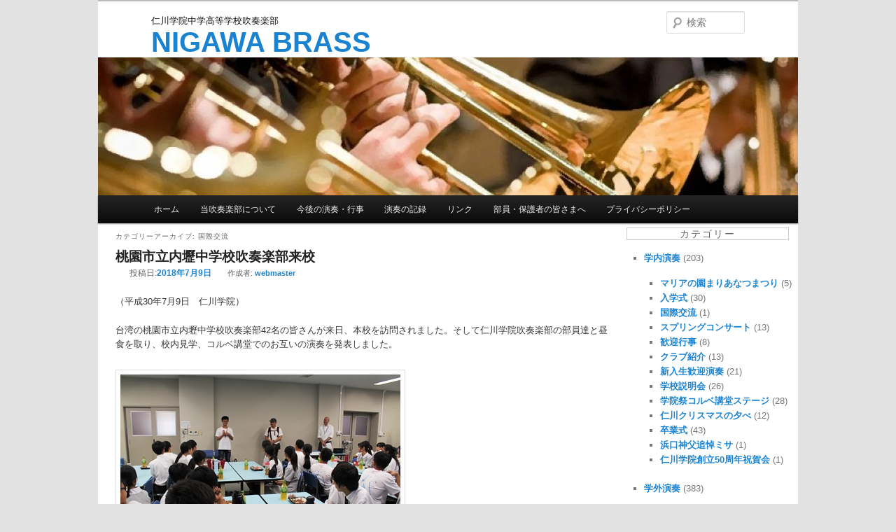

--- FILE ---
content_type: text/html; charset=UTF-8
request_url: https://nigawabrass.com/?cat=77
body_size: 10993
content:
<!DOCTYPE html>
<!--[if IE 6]>
<html id="ie6" lang="ja">
<![endif]-->
<!--[if IE 7]>
<html id="ie7" lang="ja">
<![endif]-->
<!--[if IE 8]>
<html id="ie8" lang="ja">
<![endif]-->
<!--[if !(IE 6) | !(IE 7) | !(IE 8)  ]><!-->
<html lang="ja">
<!--<![endif]-->
<head>
<meta charset="UTF-8" />
<meta name="viewport" content="width=device-width" />
<title>国際交流 | 仁川学院中学高等学校吹奏楽部</title>
<link rel="profile" href="http://gmpg.org/xfn/11" />
<link rel="stylesheet" type="text/css" media="all" href="https://nigawabrass.com/wp-content/themes/twentyeleven20191129/style.css" />
<link rel="pingback" href="https://nigawabrass.com/xmlrpc.php" />
<!--[if lt IE 9]>
<script src="https://nigawabrass.com/wp-content/themes/twentyeleven20191129/js/html5.js" type="text/javascript"></script>
<![endif]-->
<meta name='robots' content='max-image-preview:large' />
<link rel="alternate" type="application/rss+xml" title="仁川学院中学高等学校吹奏楽部 &raquo; フィード" href="https://nigawabrass.com/?feed=rss2" />
<link rel="alternate" type="application/rss+xml" title="仁川学院中学高等学校吹奏楽部 &raquo; コメントフィード" href="https://nigawabrass.com/?feed=comments-rss2" />
<link rel="alternate" type="application/rss+xml" title="仁川学院中学高等学校吹奏楽部 &raquo; 国際交流 カテゴリーのフィード" href="https://nigawabrass.com/?feed=rss2&#038;cat=77" />
<script type="text/javascript">
/* <![CDATA[ */
window._wpemojiSettings = {"baseUrl":"https:\/\/s.w.org\/images\/core\/emoji\/15.0.3\/72x72\/","ext":".png","svgUrl":"https:\/\/s.w.org\/images\/core\/emoji\/15.0.3\/svg\/","svgExt":".svg","source":{"concatemoji":"https:\/\/nigawabrass.com\/wp-includes\/js\/wp-emoji-release.min.js?ver=6.5.7"}};
/*! This file is auto-generated */
!function(i,n){var o,s,e;function c(e){try{var t={supportTests:e,timestamp:(new Date).valueOf()};sessionStorage.setItem(o,JSON.stringify(t))}catch(e){}}function p(e,t,n){e.clearRect(0,0,e.canvas.width,e.canvas.height),e.fillText(t,0,0);var t=new Uint32Array(e.getImageData(0,0,e.canvas.width,e.canvas.height).data),r=(e.clearRect(0,0,e.canvas.width,e.canvas.height),e.fillText(n,0,0),new Uint32Array(e.getImageData(0,0,e.canvas.width,e.canvas.height).data));return t.every(function(e,t){return e===r[t]})}function u(e,t,n){switch(t){case"flag":return n(e,"\ud83c\udff3\ufe0f\u200d\u26a7\ufe0f","\ud83c\udff3\ufe0f\u200b\u26a7\ufe0f")?!1:!n(e,"\ud83c\uddfa\ud83c\uddf3","\ud83c\uddfa\u200b\ud83c\uddf3")&&!n(e,"\ud83c\udff4\udb40\udc67\udb40\udc62\udb40\udc65\udb40\udc6e\udb40\udc67\udb40\udc7f","\ud83c\udff4\u200b\udb40\udc67\u200b\udb40\udc62\u200b\udb40\udc65\u200b\udb40\udc6e\u200b\udb40\udc67\u200b\udb40\udc7f");case"emoji":return!n(e,"\ud83d\udc26\u200d\u2b1b","\ud83d\udc26\u200b\u2b1b")}return!1}function f(e,t,n){var r="undefined"!=typeof WorkerGlobalScope&&self instanceof WorkerGlobalScope?new OffscreenCanvas(300,150):i.createElement("canvas"),a=r.getContext("2d",{willReadFrequently:!0}),o=(a.textBaseline="top",a.font="600 32px Arial",{});return e.forEach(function(e){o[e]=t(a,e,n)}),o}function t(e){var t=i.createElement("script");t.src=e,t.defer=!0,i.head.appendChild(t)}"undefined"!=typeof Promise&&(o="wpEmojiSettingsSupports",s=["flag","emoji"],n.supports={everything:!0,everythingExceptFlag:!0},e=new Promise(function(e){i.addEventListener("DOMContentLoaded",e,{once:!0})}),new Promise(function(t){var n=function(){try{var e=JSON.parse(sessionStorage.getItem(o));if("object"==typeof e&&"number"==typeof e.timestamp&&(new Date).valueOf()<e.timestamp+604800&&"object"==typeof e.supportTests)return e.supportTests}catch(e){}return null}();if(!n){if("undefined"!=typeof Worker&&"undefined"!=typeof OffscreenCanvas&&"undefined"!=typeof URL&&URL.createObjectURL&&"undefined"!=typeof Blob)try{var e="postMessage("+f.toString()+"("+[JSON.stringify(s),u.toString(),p.toString()].join(",")+"));",r=new Blob([e],{type:"text/javascript"}),a=new Worker(URL.createObjectURL(r),{name:"wpTestEmojiSupports"});return void(a.onmessage=function(e){c(n=e.data),a.terminate(),t(n)})}catch(e){}c(n=f(s,u,p))}t(n)}).then(function(e){for(var t in e)n.supports[t]=e[t],n.supports.everything=n.supports.everything&&n.supports[t],"flag"!==t&&(n.supports.everythingExceptFlag=n.supports.everythingExceptFlag&&n.supports[t]);n.supports.everythingExceptFlag=n.supports.everythingExceptFlag&&!n.supports.flag,n.DOMReady=!1,n.readyCallback=function(){n.DOMReady=!0}}).then(function(){return e}).then(function(){var e;n.supports.everything||(n.readyCallback(),(e=n.source||{}).concatemoji?t(e.concatemoji):e.wpemoji&&e.twemoji&&(t(e.twemoji),t(e.wpemoji)))}))}((window,document),window._wpemojiSettings);
/* ]]> */
</script>
<style id='wp-emoji-styles-inline-css' type='text/css'>

	img.wp-smiley, img.emoji {
		display: inline !important;
		border: none !important;
		box-shadow: none !important;
		height: 1em !important;
		width: 1em !important;
		margin: 0 0.07em !important;
		vertical-align: -0.1em !important;
		background: none !important;
		padding: 0 !important;
	}
</style>
<link rel='stylesheet' id='wp-block-library-css' href='https://nigawabrass.com/wp-includes/css/dist/block-library/style.min.css?ver=6.5.7' type='text/css' media='all' />
<style id='classic-theme-styles-inline-css' type='text/css'>
/*! This file is auto-generated */
.wp-block-button__link{color:#fff;background-color:#32373c;border-radius:9999px;box-shadow:none;text-decoration:none;padding:calc(.667em + 2px) calc(1.333em + 2px);font-size:1.125em}.wp-block-file__button{background:#32373c;color:#fff;text-decoration:none}
</style>
<style id='global-styles-inline-css' type='text/css'>
body{--wp--preset--color--black: #000000;--wp--preset--color--cyan-bluish-gray: #abb8c3;--wp--preset--color--white: #ffffff;--wp--preset--color--pale-pink: #f78da7;--wp--preset--color--vivid-red: #cf2e2e;--wp--preset--color--luminous-vivid-orange: #ff6900;--wp--preset--color--luminous-vivid-amber: #fcb900;--wp--preset--color--light-green-cyan: #7bdcb5;--wp--preset--color--vivid-green-cyan: #00d084;--wp--preset--color--pale-cyan-blue: #8ed1fc;--wp--preset--color--vivid-cyan-blue: #0693e3;--wp--preset--color--vivid-purple: #9b51e0;--wp--preset--gradient--vivid-cyan-blue-to-vivid-purple: linear-gradient(135deg,rgba(6,147,227,1) 0%,rgb(155,81,224) 100%);--wp--preset--gradient--light-green-cyan-to-vivid-green-cyan: linear-gradient(135deg,rgb(122,220,180) 0%,rgb(0,208,130) 100%);--wp--preset--gradient--luminous-vivid-amber-to-luminous-vivid-orange: linear-gradient(135deg,rgba(252,185,0,1) 0%,rgba(255,105,0,1) 100%);--wp--preset--gradient--luminous-vivid-orange-to-vivid-red: linear-gradient(135deg,rgba(255,105,0,1) 0%,rgb(207,46,46) 100%);--wp--preset--gradient--very-light-gray-to-cyan-bluish-gray: linear-gradient(135deg,rgb(238,238,238) 0%,rgb(169,184,195) 100%);--wp--preset--gradient--cool-to-warm-spectrum: linear-gradient(135deg,rgb(74,234,220) 0%,rgb(151,120,209) 20%,rgb(207,42,186) 40%,rgb(238,44,130) 60%,rgb(251,105,98) 80%,rgb(254,248,76) 100%);--wp--preset--gradient--blush-light-purple: linear-gradient(135deg,rgb(255,206,236) 0%,rgb(152,150,240) 100%);--wp--preset--gradient--blush-bordeaux: linear-gradient(135deg,rgb(254,205,165) 0%,rgb(254,45,45) 50%,rgb(107,0,62) 100%);--wp--preset--gradient--luminous-dusk: linear-gradient(135deg,rgb(255,203,112) 0%,rgb(199,81,192) 50%,rgb(65,88,208) 100%);--wp--preset--gradient--pale-ocean: linear-gradient(135deg,rgb(255,245,203) 0%,rgb(182,227,212) 50%,rgb(51,167,181) 100%);--wp--preset--gradient--electric-grass: linear-gradient(135deg,rgb(202,248,128) 0%,rgb(113,206,126) 100%);--wp--preset--gradient--midnight: linear-gradient(135deg,rgb(2,3,129) 0%,rgb(40,116,252) 100%);--wp--preset--font-size--small: 13px;--wp--preset--font-size--medium: 20px;--wp--preset--font-size--large: 36px;--wp--preset--font-size--x-large: 42px;--wp--preset--spacing--20: 0.44rem;--wp--preset--spacing--30: 0.67rem;--wp--preset--spacing--40: 1rem;--wp--preset--spacing--50: 1.5rem;--wp--preset--spacing--60: 2.25rem;--wp--preset--spacing--70: 3.38rem;--wp--preset--spacing--80: 5.06rem;--wp--preset--shadow--natural: 6px 6px 9px rgba(0, 0, 0, 0.2);--wp--preset--shadow--deep: 12px 12px 50px rgba(0, 0, 0, 0.4);--wp--preset--shadow--sharp: 6px 6px 0px rgba(0, 0, 0, 0.2);--wp--preset--shadow--outlined: 6px 6px 0px -3px rgba(255, 255, 255, 1), 6px 6px rgba(0, 0, 0, 1);--wp--preset--shadow--crisp: 6px 6px 0px rgba(0, 0, 0, 1);}:where(.is-layout-flex){gap: 0.5em;}:where(.is-layout-grid){gap: 0.5em;}body .is-layout-flex{display: flex;}body .is-layout-flex{flex-wrap: wrap;align-items: center;}body .is-layout-flex > *{margin: 0;}body .is-layout-grid{display: grid;}body .is-layout-grid > *{margin: 0;}:where(.wp-block-columns.is-layout-flex){gap: 2em;}:where(.wp-block-columns.is-layout-grid){gap: 2em;}:where(.wp-block-post-template.is-layout-flex){gap: 1.25em;}:where(.wp-block-post-template.is-layout-grid){gap: 1.25em;}.has-black-color{color: var(--wp--preset--color--black) !important;}.has-cyan-bluish-gray-color{color: var(--wp--preset--color--cyan-bluish-gray) !important;}.has-white-color{color: var(--wp--preset--color--white) !important;}.has-pale-pink-color{color: var(--wp--preset--color--pale-pink) !important;}.has-vivid-red-color{color: var(--wp--preset--color--vivid-red) !important;}.has-luminous-vivid-orange-color{color: var(--wp--preset--color--luminous-vivid-orange) !important;}.has-luminous-vivid-amber-color{color: var(--wp--preset--color--luminous-vivid-amber) !important;}.has-light-green-cyan-color{color: var(--wp--preset--color--light-green-cyan) !important;}.has-vivid-green-cyan-color{color: var(--wp--preset--color--vivid-green-cyan) !important;}.has-pale-cyan-blue-color{color: var(--wp--preset--color--pale-cyan-blue) !important;}.has-vivid-cyan-blue-color{color: var(--wp--preset--color--vivid-cyan-blue) !important;}.has-vivid-purple-color{color: var(--wp--preset--color--vivid-purple) !important;}.has-black-background-color{background-color: var(--wp--preset--color--black) !important;}.has-cyan-bluish-gray-background-color{background-color: var(--wp--preset--color--cyan-bluish-gray) !important;}.has-white-background-color{background-color: var(--wp--preset--color--white) !important;}.has-pale-pink-background-color{background-color: var(--wp--preset--color--pale-pink) !important;}.has-vivid-red-background-color{background-color: var(--wp--preset--color--vivid-red) !important;}.has-luminous-vivid-orange-background-color{background-color: var(--wp--preset--color--luminous-vivid-orange) !important;}.has-luminous-vivid-amber-background-color{background-color: var(--wp--preset--color--luminous-vivid-amber) !important;}.has-light-green-cyan-background-color{background-color: var(--wp--preset--color--light-green-cyan) !important;}.has-vivid-green-cyan-background-color{background-color: var(--wp--preset--color--vivid-green-cyan) !important;}.has-pale-cyan-blue-background-color{background-color: var(--wp--preset--color--pale-cyan-blue) !important;}.has-vivid-cyan-blue-background-color{background-color: var(--wp--preset--color--vivid-cyan-blue) !important;}.has-vivid-purple-background-color{background-color: var(--wp--preset--color--vivid-purple) !important;}.has-black-border-color{border-color: var(--wp--preset--color--black) !important;}.has-cyan-bluish-gray-border-color{border-color: var(--wp--preset--color--cyan-bluish-gray) !important;}.has-white-border-color{border-color: var(--wp--preset--color--white) !important;}.has-pale-pink-border-color{border-color: var(--wp--preset--color--pale-pink) !important;}.has-vivid-red-border-color{border-color: var(--wp--preset--color--vivid-red) !important;}.has-luminous-vivid-orange-border-color{border-color: var(--wp--preset--color--luminous-vivid-orange) !important;}.has-luminous-vivid-amber-border-color{border-color: var(--wp--preset--color--luminous-vivid-amber) !important;}.has-light-green-cyan-border-color{border-color: var(--wp--preset--color--light-green-cyan) !important;}.has-vivid-green-cyan-border-color{border-color: var(--wp--preset--color--vivid-green-cyan) !important;}.has-pale-cyan-blue-border-color{border-color: var(--wp--preset--color--pale-cyan-blue) !important;}.has-vivid-cyan-blue-border-color{border-color: var(--wp--preset--color--vivid-cyan-blue) !important;}.has-vivid-purple-border-color{border-color: var(--wp--preset--color--vivid-purple) !important;}.has-vivid-cyan-blue-to-vivid-purple-gradient-background{background: var(--wp--preset--gradient--vivid-cyan-blue-to-vivid-purple) !important;}.has-light-green-cyan-to-vivid-green-cyan-gradient-background{background: var(--wp--preset--gradient--light-green-cyan-to-vivid-green-cyan) !important;}.has-luminous-vivid-amber-to-luminous-vivid-orange-gradient-background{background: var(--wp--preset--gradient--luminous-vivid-amber-to-luminous-vivid-orange) !important;}.has-luminous-vivid-orange-to-vivid-red-gradient-background{background: var(--wp--preset--gradient--luminous-vivid-orange-to-vivid-red) !important;}.has-very-light-gray-to-cyan-bluish-gray-gradient-background{background: var(--wp--preset--gradient--very-light-gray-to-cyan-bluish-gray) !important;}.has-cool-to-warm-spectrum-gradient-background{background: var(--wp--preset--gradient--cool-to-warm-spectrum) !important;}.has-blush-light-purple-gradient-background{background: var(--wp--preset--gradient--blush-light-purple) !important;}.has-blush-bordeaux-gradient-background{background: var(--wp--preset--gradient--blush-bordeaux) !important;}.has-luminous-dusk-gradient-background{background: var(--wp--preset--gradient--luminous-dusk) !important;}.has-pale-ocean-gradient-background{background: var(--wp--preset--gradient--pale-ocean) !important;}.has-electric-grass-gradient-background{background: var(--wp--preset--gradient--electric-grass) !important;}.has-midnight-gradient-background{background: var(--wp--preset--gradient--midnight) !important;}.has-small-font-size{font-size: var(--wp--preset--font-size--small) !important;}.has-medium-font-size{font-size: var(--wp--preset--font-size--medium) !important;}.has-large-font-size{font-size: var(--wp--preset--font-size--large) !important;}.has-x-large-font-size{font-size: var(--wp--preset--font-size--x-large) !important;}
.wp-block-navigation a:where(:not(.wp-element-button)){color: inherit;}
:where(.wp-block-post-template.is-layout-flex){gap: 1.25em;}:where(.wp-block-post-template.is-layout-grid){gap: 1.25em;}
:where(.wp-block-columns.is-layout-flex){gap: 2em;}:where(.wp-block-columns.is-layout-grid){gap: 2em;}
.wp-block-pullquote{font-size: 1.5em;line-height: 1.6;}
</style>
<link rel='stylesheet' id='jquery.lightbox.min.css-css' href='https://nigawabrass.com/wp-content/plugins/wp-jquery-lightbox/lightboxes/wp-jquery-lightbox/styles/lightbox.min.css?ver=2.3.4' type='text/css' media='all' />
<link rel='stylesheet' id='jqlb-overrides-css' href='https://nigawabrass.com/wp-content/plugins/wp-jquery-lightbox/lightboxes/wp-jquery-lightbox/styles/overrides.css?ver=2.3.4' type='text/css' media='all' />
<style id='jqlb-overrides-inline-css' type='text/css'>

			#outerImageContainer {
				box-shadow: 0 0 4px 2px rgba(0,0,0,.2);
			}
			#imageContainer{
				padding: 8px;
			}
			#imageDataContainer {
				box-shadow: none;
				z-index: auto;
			}
			#prevArrow,
			#nextArrow{
				background-color: #ffffff;
				color: #000000;
			}
</style>
<script type="text/javascript" src="https://nigawabrass.com/wp-includes/js/jquery/jquery.min.js?ver=3.7.1" id="jquery-core-js"></script>
<script type="text/javascript" src="https://nigawabrass.com/wp-includes/js/jquery/jquery-migrate.min.js?ver=3.4.1" id="jquery-migrate-js"></script>
<script type="text/javascript" src="https://nigawabrass.com/wp-content/plugins/ajax-scroll/js/jquery-ui-1.7.2.effects.slide.min.js?ver=6.5.7" id="jquery-ui-slide-js"></script>
<script type="text/javascript" src="https://nigawabrass.com/wp-content/plugins/ajax-scroll/js/ajax-scroll-js.php?ver=6.5.7" id="ajax-scroll-js"></script>
<link rel="https://api.w.org/" href="https://nigawabrass.com/index.php?rest_route=/" /><link rel="alternate" type="application/json" href="https://nigawabrass.com/index.php?rest_route=/wp/v2/categories/77" /><link rel="EditURI" type="application/rsd+xml" title="RSD" href="https://nigawabrass.com/xmlrpc.php?rsd" />
<meta name="generator" content="WordPress 6.5.7" />





<script type="text/javascript">

  var _gaq = _gaq || [];
  _gaq.push(['_setAccount', 'UA-25653144-3']);
  _gaq.push(['_trackPageview']);

  (function() {
    var ga = document.createElement('script'); ga.type = 'text/javascript'; ga.async = true;
    ga.src = ('https:' == document.location.protocol ? 'https://ssl' : 'http://www') + '.google-analytics.com/ga.js';
    var s = document.getElementsByTagName('script')[0]; s.parentNode.insertBefore(ga, s);
  })();

</script>

<!-- Google tag (gtag.js) -->
<script async src="https://www.googletagmanager.com/gtag/js?id=G-6J31EYKVP4"></script>
<script>
  window.dataLayer = window.dataLayer || [];
  function gtag(){dataLayer.push(arguments);}
  gtag('js', new Date());

  gtag('config', 'G-6J31EYKVP4');
</script>




</head>

<body class="archive category category-77 two-column right-sidebar">
<div id="page" class="hfeed">
	<header id="branding" role="banner">
			<hgroup>
				<h1 id="site-title"><span><a href="https://nigawabrass.com/" title="仁川学院中学高等学校吹奏楽部" rel="home">仁川学院中学高等学校吹奏楽部</a></span></h1>
				<h2 id="site-description"><a href="https://nigawabrass.com/" title="仁川学院中学高等学校吹奏楽部" rel="home">NIGAWA BRASS</a></h2>
			</hgroup>

						<a href="https://nigawabrass.com/">
									<img src="https://nigawabrass.com/wp-content/uploads/cropped-topimg031-800x157-1.jpg" width="1000" height="197" alt="" />
							</a>
			
								<form method="get" id="searchform" action="https://nigawabrass.com/">
		<label for="s" class="assistive-text">検索</label>
		<input type="text" class="field" name="s" id="s" placeholder="検索" />
		<input type="submit" class="submit" name="submit" id="searchsubmit" value="検索" />
	</form>
			
			<nav id="access" role="navigation">
				<h3 class="assistive-text">メインメニュー</h3>
								<div class="skip-link"><a class="assistive-text" href="#content" title="メインコンテンツへ移動">メインコンテンツへ移動</a></div>
				<div class="skip-link"><a class="assistive-text" href="#secondary" title="サブコンテンツへ移動">サブコンテンツへ移動</a></div>
								<div class="menu-topmenu-container"><ul id="menu-topmenu" class="menu"><li id="menu-item-983" class="menu-item menu-item-type-custom menu-item-object-custom menu-item-home menu-item-983"><a href="http://nigawabrass.com/">ホーム</a></li>
<li id="menu-item-979" class="menu-item menu-item-type-post_type menu-item-object-page menu-item-has-children menu-item-979"><a href="https://nigawabrass.com/?page_id=2">当吹奏楽部について</a>
<ul class="sub-menu">
	<li id="menu-item-980" class="menu-item menu-item-type-post_type menu-item-object-page menu-item-980"><a href="https://nigawabrass.com/?page_id=12">部長紹介</a></li>
	<li id="menu-item-981" class="menu-item menu-item-type-post_type menu-item-object-page menu-item-981"><a href="https://nigawabrass.com/?page_id=10">顧問紹介</a></li>
	<li id="menu-item-982" class="menu-item menu-item-type-post_type menu-item-object-page menu-item-982"><a href="https://nigawabrass.com/?page_id=6">吹奏楽部の創部</a></li>
	<li id="menu-item-10659" class="menu-item menu-item-type-post_type menu-item-object-page menu-item-10659"><a href="https://nigawabrass.com/?page_id=10654">目標宣言</a></li>
</ul>
</li>
<li id="menu-item-976" class="menu-item menu-item-type-post_type menu-item-object-page menu-item-976"><a href="https://nigawabrass.com/?page_id=885">今後の演奏・行事</a></li>
<li id="menu-item-978" class="menu-item menu-item-type-post_type menu-item-object-page menu-item-has-children menu-item-978"><a href="https://nigawabrass.com/?page_id=15">演奏の記録</a>
<ul class="sub-menu">
	<li id="menu-item-1508" class="menu-item menu-item-type-post_type menu-item-object-page menu-item-1508"><a href="https://nigawabrass.com/?page_id=1499">入学式・卒業式</a></li>
	<li id="menu-item-1507" class="menu-item menu-item-type-post_type menu-item-object-page menu-item-1507"><a href="https://nigawabrass.com/?page_id=1502">吹奏楽コンクール</a></li>
	<li id="menu-item-1624" class="menu-item menu-item-type-post_type menu-item-object-page menu-item-1624"><a href="https://nigawabrass.com/?page_id=1551">西宮市高吹連定期演奏会</a></li>
	<li id="menu-item-1634" class="menu-item menu-item-type-post_type menu-item-object-page menu-item-1634"><a href="https://nigawabrass.com/?page_id=1553">高等学校総合文化祭</a></li>
	<li id="menu-item-1633" class="menu-item menu-item-type-post_type menu-item-object-page menu-item-1633"><a href="https://nigawabrass.com/?page_id=1555">ニューイヤーコンサート</a></li>
	<li id="menu-item-1632" class="menu-item menu-item-type-post_type menu-item-object-page menu-item-1632"><a href="https://nigawabrass.com/?page_id=1557">私学連合音楽会</a></li>
	<li id="menu-item-1631" class="menu-item menu-item-type-post_type menu-item-object-page menu-item-1631"><a href="https://nigawabrass.com/?page_id=1560">アンサンブルコンテスト</a></li>
</ul>
</li>
<li id="menu-item-977" class="menu-item menu-item-type-post_type menu-item-object-page menu-item-977"><a href="https://nigawabrass.com/?page_id=35">リンク</a></li>
<li id="menu-item-4593" class="menu-item menu-item-type-post_type menu-item-object-page menu-item-4593"><a href="https://nigawabrass.com/?page_id=4589">部員・保護者の皆さまへ</a></li>
<li id="menu-item-9551" class="menu-item menu-item-type-post_type menu-item-object-page menu-item-9551"><a href="https://nigawabrass.com/?page_id=9548">プライバシーポリシー</a></li>
</ul></div>			</nav><!-- #access -->
	</header><!-- #branding -->


	<div id="main">
		<section id="primary">
			<div id="content" role="main">

			
				<header class="page-header">
					<h1 class="page-title">カテゴリーアーカイブ: <span>国際交流</span></h1>

									</header>

				
								
					
	<article id="post-8556" class="post-8556 post type-post status-publish format-standard hentry category-77 category-17">
		<header class="entry-header">
						<h1 class="entry-title"><a href="https://nigawabrass.com/?p=8556" title="桃園市立内壢中学校吹奏楽部来校 へのパーマリンク" rel="bookmark">桃園市立内壢中学校吹奏楽部来校</a></h1>
			
						<div class="entry-meta">
				<span class="sep">投稿日:</span><a href="https://nigawabrass.com/?p=8556" title="5:45 PM" rel="bookmark"><time class="entry-date" datetime="2018-07-09T17:45:23+09:00" pubdate>2018年7月9日</time></a><span class="by-author"> <span class="sep">作成者:</span> <span class="author vcard"><a class="url fn n" href="https://nigawabrass.com/?author=3" title="webmaster の投稿をすべて表示" rel="author">webmaster</a></span></span>			</div><!-- .entry-meta -->
			
					</header><!-- .entry-header -->

				<div class="entry-content">
			<p>（平成30年7月9日　仁川学院）</p>
<p>台湾の桃園市立内壢中学校吹奏楽部42名の皆さんが来日、本校を訪問されました。そして仁川学院吹奏楽部の部員達と昼食を取り、校内見学、コルベ講堂でのお互いの演奏を発表しました。</p>
<p><a href="https://nigawabrass.com/?attachment_id=8565"><img fetchpriority="high" decoding="async" alt="" class="alignnone size-full wp-image-8565" height="267" src="https://nigawabrass.com/wp-content/uploads/00328.jpg" title="003" width="400" /></a><br />
	両校の代表生徒から挨拶がありました<br />
	<a href="https://nigawabrass.com/?attachment_id=8564"><img decoding="async" alt="" class="alignnone size-full wp-image-8564" height="267" src="https://nigawabrass.com/wp-content/uploads/00230.jpg" title="002" width="400" /></a><br />
	仁川の代表生徒は台湾語で挨拶しました<br />
	<a href="https://nigawabrass.com/?attachment_id=8566"><img decoding="async" alt="" class="alignnone size-full wp-image-8566" height="267" src="https://nigawabrass.com/wp-content/uploads/000442.jpg" title="0004" width="400" /></a><br />
	ご飯を食べながら次第に打ち解けていきました<br />
	<a href="https://nigawabrass.com/?attachment_id=8568"><img loading="lazy" decoding="async" alt="" class="alignnone size-full wp-image-8568" height="267" src="https://nigawabrass.com/wp-content/uploads/000538.jpg" title="0005" width="400" /></a><br />
	学校内を案内しました<br />
	<a href="https://nigawabrass.com/?attachment_id=8563"><img loading="lazy" decoding="async" alt="" class="alignnone size-full wp-image-8563" height="267" src="https://nigawabrass.com/wp-content/uploads/000138.jpg" title="0001" width="400" /></a><br />
	その後、お互いに音出しをして演奏に臨みました。<br />
	<a href="https://nigawabrass.com/?attachment_id=8569"><img loading="lazy" decoding="async" alt="" class="alignnone size-full wp-image-8569" height="267" src="https://nigawabrass.com/wp-content/uploads/000630.jpg" title="0006" width="400" /></a></p>
<p>コルベでの演奏の後、集合写真を撮りました<br />
	<a href="https://nigawabrass.com/?attachment_id=8570"><img loading="lazy" decoding="async" alt="" class="alignnone size-full wp-image-8570" height="267" src="https://nigawabrass.com/wp-content/uploads/000730.jpg" title="0007" width="400" /></a><br />
	楽しい国際交流となりました<br />
	<a href="https://nigawabrass.com/?attachment_id=8571"><img loading="lazy" decoding="async" alt="" class="alignnone size-full wp-image-8571" height="267" src="https://nigawabrass.com/wp-content/uploads/000824.jpg" title="0008" width="400" /></a><br />
	あっという間に時間が過ぎ去りました</p>
					</div><!-- .entry-content -->
		
		<footer class="entry-meta">
												<span class="cat-links">
				<span class="entry-utility-prep entry-utility-prep-cat-links">カテゴリー:</span> <a href="https://nigawabrass.com/?cat=77" rel="category">国際交流</a>, <a href="https://nigawabrass.com/?cat=17" rel="category">学内演奏</a>			</span>
									
			
					</footer><!-- #entry-meta -->
	</article><!-- #post-8556 -->

				
				
			
			</div><!-- #content -->
		</section><!-- #primary -->

		<div id="secondary" class="widget-area" role="complementary">
			<aside id="mycategoryorder-3" class="widget widget_mycategoryorder"><h3 class="widget-title">カテゴリー</h3>		<ul>
			<li class="cat-item cat-item-17 current-cat-parent current-cat-ancestor"><a href="https://nigawabrass.com/?cat=17">学内演奏</a> (203)
<ul class='children'>
	<li class="cat-item cat-item-70"><a href="https://nigawabrass.com/?cat=70">マリアの園まりあなつまつり</a> (5)
</li>
	<li class="cat-item cat-item-3"><a href="https://nigawabrass.com/?cat=3">入学式</a> (30)
</li>
	<li class="cat-item cat-item-77 current-cat"><a aria-current="page" href="https://nigawabrass.com/?cat=77">国際交流</a> (1)
</li>
	<li class="cat-item cat-item-72"><a href="https://nigawabrass.com/?cat=72">スプリングコンサート</a> (13)
</li>
	<li class="cat-item cat-item-71"><a href="https://nigawabrass.com/?cat=71">歓迎行事</a> (8)
</li>
	<li class="cat-item cat-item-22"><a href="https://nigawabrass.com/?cat=22">クラブ紹介</a> (13)
</li>
	<li class="cat-item cat-item-23"><a href="https://nigawabrass.com/?cat=23">新入生歓迎演奏</a> (21)
</li>
	<li class="cat-item cat-item-24"><a href="https://nigawabrass.com/?cat=24">学校説明会</a> (26)
</li>
	<li class="cat-item cat-item-1"><a href="https://nigawabrass.com/?cat=1">学院祭コルベ講堂ステージ</a> (28)
</li>
	<li class="cat-item cat-item-26"><a href="https://nigawabrass.com/?cat=26">仁川クリスマスの夕べ</a> (12)
</li>
	<li class="cat-item cat-item-14"><a href="https://nigawabrass.com/?cat=14">卒業式</a> (43)
</li>
	<li class="cat-item cat-item-27"><a href="https://nigawabrass.com/?cat=27">浜口神父追悼ミサ</a> (1)
</li>
	<li class="cat-item cat-item-28"><a href="https://nigawabrass.com/?cat=28">仁川学院創立50周年祝賀会</a> (1)
</li>
</ul>
</li>
	<li class="cat-item cat-item-18"><a href="https://nigawabrass.com/?cat=18">学外演奏</a> (383)
<ul class='children'>
	<li class="cat-item cat-item-29"><a href="https://nigawabrass.com/?cat=29">マリナホスピタルコンサート</a> (2)
</li>
	<li class="cat-item cat-item-76"><a href="https://nigawabrass.com/?cat=76">カトリック仁川教会行事</a> (1)
</li>
	<li class="cat-item cat-item-75"><a href="https://nigawabrass.com/?cat=75">学校説明会</a> (1)
</li>
	<li class="cat-item cat-item-74"><a href="https://nigawabrass.com/?cat=74">招待演奏</a> (1)
</li>
	<li class="cat-item cat-item-30"><a href="https://nigawabrass.com/?cat=30">西宮市定期演奏会</a> (18)
</li>
	<li class="cat-item cat-item-8"><a href="https://nigawabrass.com/?cat=8">コンクール</a> (84)
</li>
	<li class="cat-item cat-item-31"><a href="https://nigawabrass.com/?cat=31">ひょうごブラスフェスティバル</a> (5)
</li>
	<li class="cat-item cat-item-32"><a href="https://nigawabrass.com/?cat=32">はんしん自立の家</a> (25)
</li>
	<li class="cat-item cat-item-33"><a href="https://nigawabrass.com/?cat=33">４校合同練習について</a> (14)
</li>
	<li class="cat-item cat-item-34"><a href="https://nigawabrass.com/?cat=34">西宮市高吹連定期演奏会</a> (17)
</li>
	<li class="cat-item cat-item-10"><a href="https://nigawabrass.com/?cat=10">県高等学校総合文化祭</a> (10)
</li>
	<li class="cat-item cat-item-35"><a href="https://nigawabrass.com/?cat=35">ブラスフェスティバル西宮</a> (4)
</li>
	<li class="cat-item cat-item-11"><a href="https://nigawabrass.com/?cat=11">私学連合音楽会</a> (19)
</li>
	<li class="cat-item cat-item-12"><a href="https://nigawabrass.com/?cat=12">アンサンブルコンテスト</a> (30)
</li>
	<li class="cat-item cat-item-13"><a href="https://nigawabrass.com/?cat=13">ニューイヤーコンサート</a> (16)
</li>
	<li class="cat-item cat-item-15"><a href="https://nigawabrass.com/?cat=15">選抜高校野球大会式典演奏</a> (79)
</li>
	<li class="cat-item cat-item-36"><a href="https://nigawabrass.com/?cat=36">マスターズ甲子園応援</a> (1)
</li>
	<li class="cat-item cat-item-37"><a href="https://nigawabrass.com/?cat=37">全国高等学校総合文化祭</a> (1)
</li>
	<li class="cat-item cat-item-38"><a href="https://nigawabrass.com/?cat=38">ニュージーランド壮行</a> (1)
</li>
	<li class="cat-item cat-item-39"><a href="https://nigawabrass.com/?cat=39">アジア３A高校野球大会</a> (1)
</li>
	<li class="cat-item cat-item-40"><a href="https://nigawabrass.com/?cat=40">西宮市民祭り</a> (1)
</li>
	<li class="cat-item cat-item-41"><a href="https://nigawabrass.com/?cat=41">西宮市民音楽祭</a> (1)
</li>
	<li class="cat-item cat-item-42"><a href="https://nigawabrass.com/?cat=42">ジャパンフローラ２０００</a> (1)
</li>
	<li class="cat-item cat-item-43"><a href="https://nigawabrass.com/?cat=43">のじぎくひょうご国体閉会式</a> (3)
</li>
	<li class="cat-item cat-item-44"><a href="https://nigawabrass.com/?cat=44">近畿総合文化祭</a> (3)
</li>
	<li class="cat-item cat-item-45"><a href="https://nigawabrass.com/?cat=45">神大病院コンサート</a> (3)
</li>
	<li class="cat-item cat-item-46"><a href="https://nigawabrass.com/?cat=46">ルミナリエフェスタ</a> (1)
</li>
	<li class="cat-item cat-item-47"><a href="https://nigawabrass.com/?cat=47">震災復興コンサート</a> (1)
</li>
	<li class="cat-item cat-item-48"><a href="https://nigawabrass.com/?cat=48">コンサート補助員</a> (6)
</li>
	<li class="cat-item cat-item-49"><a href="https://nigawabrass.com/?cat=49">野球部友情応援</a> (27)
</li>
	<li class="cat-item cat-item-50"><a href="https://nigawabrass.com/?cat=50">芸文センターコンサート</a> (1)
</li>
	<li class="cat-item cat-item-51"><a href="https://nigawabrass.com/?cat=51">結婚式演奏</a> (2)
</li>
</ul>
</li>
	<li class="cat-item cat-item-19"><a href="https://nigawabrass.com/?cat=19">クリニック</a> (27)
<ul class='children'>
	<li class="cat-item cat-item-52"><a href="https://nigawabrass.com/?cat=52">北野徹先生クリニック</a> (15)
</li>
	<li class="cat-item cat-item-56"><a href="https://nigawabrass.com/?cat=56">指導者研修会</a> (1)
</li>
	<li class="cat-item cat-item-55"><a href="https://nigawabrass.com/?cat=55">読売交響楽団クリニック</a> (1)
</li>
	<li class="cat-item cat-item-53"><a href="https://nigawabrass.com/?cat=53">中西勲先生クリニック</a> (8)
</li>
	<li class="cat-item cat-item-54"><a href="https://nigawabrass.com/?cat=54">トルヴェールクリニック</a> (1)
</li>
	<li class="cat-item cat-item-68"><a href="https://nigawabrass.com/?cat=68">ブラスフェスティバルクリニック</a> (1)
</li>
</ul>
</li>
	<li class="cat-item cat-item-6"><a href="https://nigawabrass.com/?cat=6">部内行事</a> (202)
<ul class='children'>
	<li class="cat-item cat-item-57"><a href="https://nigawabrass.com/?cat=57">クラブ内行事</a> (36)
</li>
	<li class="cat-item cat-item-58"><a href="https://nigawabrass.com/?cat=58">引退式</a> (11)
</li>
	<li class="cat-item cat-item-59"><a href="https://nigawabrass.com/?cat=59">夏合宿</a> (78)
</li>
	<li class="cat-item cat-item-60"><a href="https://nigawabrass.com/?cat=60">クラブ対抗リレー</a> (9)
</li>
	<li class="cat-item cat-item-61"><a href="https://nigawabrass.com/?cat=61">春合宿</a> (56)
</li>
</ul>
</li>
	<li class="cat-item cat-item-66"><a href="https://nigawabrass.com/?cat=66">OB会</a> (26)
</li>
	<li class="cat-item cat-item-4"><a href="https://nigawabrass.com/?cat=4">その他</a> (10)
<ul class='children'>
	<li class="cat-item cat-item-69"><a href="https://nigawabrass.com/?cat=69">ホームページリニューアル</a> (1)
</li>
	<li class="cat-item cat-item-65"><a href="https://nigawabrass.com/?cat=65">全日本学生音楽コンクール</a> (1)
</li>
	<li class="cat-item cat-item-64"><a href="https://nigawabrass.com/?cat=64">練習風景</a> (5)
</li>
	<li class="cat-item cat-item-63"><a href="https://nigawabrass.com/?cat=63">いにしえの活動</a> (1)
</li>
	<li class="cat-item cat-item-62"><a href="https://nigawabrass.com/?cat=62">山田君情報</a> (1)
</li>
</ul>
</li>
		</ul>
		</aside><aside id="archives-2" class="widget widget_archive"><h3 class="widget-title">アーカイブ</h3>		<label class="screen-reader-text" for="archives-dropdown-2">アーカイブ</label>
		<select id="archives-dropdown-2" name="archive-dropdown">
			
			<option value="">月を選択</option>
				<option value='https://nigawabrass.com/?m=202512'> 2025年12月 </option>
	<option value='https://nigawabrass.com/?m=202508'> 2025年8月 </option>
	<option value='https://nigawabrass.com/?m=202505'> 2025年5月 </option>
	<option value='https://nigawabrass.com/?m=202503'> 2025年3月 </option>
	<option value='https://nigawabrass.com/?m=202501'> 2025年1月 </option>
	<option value='https://nigawabrass.com/?m=202411'> 2024年11月 </option>
	<option value='https://nigawabrass.com/?m=202410'> 2024年10月 </option>
	<option value='https://nigawabrass.com/?m=202408'> 2024年8月 </option>
	<option value='https://nigawabrass.com/?m=202407'> 2024年7月 </option>
	<option value='https://nigawabrass.com/?m=202406'> 2024年6月 </option>
	<option value='https://nigawabrass.com/?m=202405'> 2024年5月 </option>
	<option value='https://nigawabrass.com/?m=202404'> 2024年4月 </option>
	<option value='https://nigawabrass.com/?m=202403'> 2024年3月 </option>
	<option value='https://nigawabrass.com/?m=202402'> 2024年2月 </option>
	<option value='https://nigawabrass.com/?m=202401'> 2024年1月 </option>
	<option value='https://nigawabrass.com/?m=202312'> 2023年12月 </option>
	<option value='https://nigawabrass.com/?m=202311'> 2023年11月 </option>
	<option value='https://nigawabrass.com/?m=202310'> 2023年10月 </option>
	<option value='https://nigawabrass.com/?m=202309'> 2023年9月 </option>
	<option value='https://nigawabrass.com/?m=202308'> 2023年8月 </option>
	<option value='https://nigawabrass.com/?m=202307'> 2023年7月 </option>
	<option value='https://nigawabrass.com/?m=202306'> 2023年6月 </option>
	<option value='https://nigawabrass.com/?m=202305'> 2023年5月 </option>
	<option value='https://nigawabrass.com/?m=202304'> 2023年4月 </option>
	<option value='https://nigawabrass.com/?m=202303'> 2023年3月 </option>
	<option value='https://nigawabrass.com/?m=202301'> 2023年1月 </option>
	<option value='https://nigawabrass.com/?m=202212'> 2022年12月 </option>
	<option value='https://nigawabrass.com/?m=202211'> 2022年11月 </option>
	<option value='https://nigawabrass.com/?m=202209'> 2022年9月 </option>
	<option value='https://nigawabrass.com/?m=202208'> 2022年8月 </option>
	<option value='https://nigawabrass.com/?m=202207'> 2022年7月 </option>
	<option value='https://nigawabrass.com/?m=202206'> 2022年6月 </option>
	<option value='https://nigawabrass.com/?m=202205'> 2022年5月 </option>
	<option value='https://nigawabrass.com/?m=202203'> 2022年3月 </option>
	<option value='https://nigawabrass.com/?m=202112'> 2021年12月 </option>
	<option value='https://nigawabrass.com/?m=202111'> 2021年11月 </option>
	<option value='https://nigawabrass.com/?m=202110'> 2021年10月 </option>
	<option value='https://nigawabrass.com/?m=202108'> 2021年8月 </option>
	<option value='https://nigawabrass.com/?m=202107'> 2021年7月 </option>
	<option value='https://nigawabrass.com/?m=202104'> 2021年4月 </option>
	<option value='https://nigawabrass.com/?m=202103'> 2021年3月 </option>
	<option value='https://nigawabrass.com/?m=202101'> 2021年1月 </option>
	<option value='https://nigawabrass.com/?m=202012'> 2020年12月 </option>
	<option value='https://nigawabrass.com/?m=202011'> 2020年11月 </option>
	<option value='https://nigawabrass.com/?m=202010'> 2020年10月 </option>
	<option value='https://nigawabrass.com/?m=202008'> 2020年8月 </option>
	<option value='https://nigawabrass.com/?m=202007'> 2020年7月 </option>
	<option value='https://nigawabrass.com/?m=202002'> 2020年2月 </option>
	<option value='https://nigawabrass.com/?m=202001'> 2020年1月 </option>
	<option value='https://nigawabrass.com/?m=201912'> 2019年12月 </option>
	<option value='https://nigawabrass.com/?m=201911'> 2019年11月 </option>
	<option value='https://nigawabrass.com/?m=201910'> 2019年10月 </option>
	<option value='https://nigawabrass.com/?m=201909'> 2019年9月 </option>
	<option value='https://nigawabrass.com/?m=201908'> 2019年8月 </option>
	<option value='https://nigawabrass.com/?m=201907'> 2019年7月 </option>
	<option value='https://nigawabrass.com/?m=201906'> 2019年6月 </option>
	<option value='https://nigawabrass.com/?m=201905'> 2019年5月 </option>
	<option value='https://nigawabrass.com/?m=201904'> 2019年4月 </option>
	<option value='https://nigawabrass.com/?m=201903'> 2019年3月 </option>
	<option value='https://nigawabrass.com/?m=201902'> 2019年2月 </option>
	<option value='https://nigawabrass.com/?m=201901'> 2019年1月 </option>
	<option value='https://nigawabrass.com/?m=201812'> 2018年12月 </option>
	<option value='https://nigawabrass.com/?m=201811'> 2018年11月 </option>
	<option value='https://nigawabrass.com/?m=201810'> 2018年10月 </option>
	<option value='https://nigawabrass.com/?m=201809'> 2018年9月 </option>
	<option value='https://nigawabrass.com/?m=201808'> 2018年8月 </option>
	<option value='https://nigawabrass.com/?m=201807'> 2018年7月 </option>
	<option value='https://nigawabrass.com/?m=201806'> 2018年6月 </option>
	<option value='https://nigawabrass.com/?m=201805'> 2018年5月 </option>
	<option value='https://nigawabrass.com/?m=201804'> 2018年4月 </option>
	<option value='https://nigawabrass.com/?m=201803'> 2018年3月 </option>
	<option value='https://nigawabrass.com/?m=201802'> 2018年2月 </option>
	<option value='https://nigawabrass.com/?m=201801'> 2018年1月 </option>
	<option value='https://nigawabrass.com/?m=201712'> 2017年12月 </option>
	<option value='https://nigawabrass.com/?m=201711'> 2017年11月 </option>
	<option value='https://nigawabrass.com/?m=201710'> 2017年10月 </option>
	<option value='https://nigawabrass.com/?m=201709'> 2017年9月 </option>
	<option value='https://nigawabrass.com/?m=201708'> 2017年8月 </option>
	<option value='https://nigawabrass.com/?m=201707'> 2017年7月 </option>
	<option value='https://nigawabrass.com/?m=201706'> 2017年6月 </option>
	<option value='https://nigawabrass.com/?m=201705'> 2017年5月 </option>
	<option value='https://nigawabrass.com/?m=201704'> 2017年4月 </option>
	<option value='https://nigawabrass.com/?m=201703'> 2017年3月 </option>
	<option value='https://nigawabrass.com/?m=201702'> 2017年2月 </option>
	<option value='https://nigawabrass.com/?m=201701'> 2017年1月 </option>
	<option value='https://nigawabrass.com/?m=201612'> 2016年12月 </option>
	<option value='https://nigawabrass.com/?m=201611'> 2016年11月 </option>
	<option value='https://nigawabrass.com/?m=201610'> 2016年10月 </option>
	<option value='https://nigawabrass.com/?m=201608'> 2016年8月 </option>
	<option value='https://nigawabrass.com/?m=201607'> 2016年7月 </option>
	<option value='https://nigawabrass.com/?m=201605'> 2016年5月 </option>
	<option value='https://nigawabrass.com/?m=201604'> 2016年4月 </option>
	<option value='https://nigawabrass.com/?m=201603'> 2016年3月 </option>
	<option value='https://nigawabrass.com/?m=201602'> 2016年2月 </option>
	<option value='https://nigawabrass.com/?m=201601'> 2016年1月 </option>
	<option value='https://nigawabrass.com/?m=201512'> 2015年12月 </option>
	<option value='https://nigawabrass.com/?m=201511'> 2015年11月 </option>
	<option value='https://nigawabrass.com/?m=201510'> 2015年10月 </option>
	<option value='https://nigawabrass.com/?m=201509'> 2015年9月 </option>
	<option value='https://nigawabrass.com/?m=201508'> 2015年8月 </option>
	<option value='https://nigawabrass.com/?m=201507'> 2015年7月 </option>
	<option value='https://nigawabrass.com/?m=201506'> 2015年6月 </option>
	<option value='https://nigawabrass.com/?m=201505'> 2015年5月 </option>
	<option value='https://nigawabrass.com/?m=201504'> 2015年4月 </option>
	<option value='https://nigawabrass.com/?m=201503'> 2015年3月 </option>
	<option value='https://nigawabrass.com/?m=201502'> 2015年2月 </option>
	<option value='https://nigawabrass.com/?m=201501'> 2015年1月 </option>
	<option value='https://nigawabrass.com/?m=201412'> 2014年12月 </option>
	<option value='https://nigawabrass.com/?m=201411'> 2014年11月 </option>
	<option value='https://nigawabrass.com/?m=201409'> 2014年9月 </option>
	<option value='https://nigawabrass.com/?m=201408'> 2014年8月 </option>
	<option value='https://nigawabrass.com/?m=201407'> 2014年7月 </option>
	<option value='https://nigawabrass.com/?m=201406'> 2014年6月 </option>
	<option value='https://nigawabrass.com/?m=201405'> 2014年5月 </option>
	<option value='https://nigawabrass.com/?m=201404'> 2014年4月 </option>
	<option value='https://nigawabrass.com/?m=201403'> 2014年3月 </option>
	<option value='https://nigawabrass.com/?m=201402'> 2014年2月 </option>
	<option value='https://nigawabrass.com/?m=201401'> 2014年1月 </option>
	<option value='https://nigawabrass.com/?m=201312'> 2013年12月 </option>
	<option value='https://nigawabrass.com/?m=201311'> 2013年11月 </option>
	<option value='https://nigawabrass.com/?m=201310'> 2013年10月 </option>
	<option value='https://nigawabrass.com/?m=201309'> 2013年9月 </option>
	<option value='https://nigawabrass.com/?m=201308'> 2013年8月 </option>
	<option value='https://nigawabrass.com/?m=201307'> 2013年7月 </option>
	<option value='https://nigawabrass.com/?m=201306'> 2013年6月 </option>
	<option value='https://nigawabrass.com/?m=201305'> 2013年5月 </option>
	<option value='https://nigawabrass.com/?m=201304'> 2013年4月 </option>
	<option value='https://nigawabrass.com/?m=201303'> 2013年3月 </option>
	<option value='https://nigawabrass.com/?m=201302'> 2013年2月 </option>
	<option value='https://nigawabrass.com/?m=201301'> 2013年1月 </option>
	<option value='https://nigawabrass.com/?m=201212'> 2012年12月 </option>
	<option value='https://nigawabrass.com/?m=201211'> 2012年11月 </option>
	<option value='https://nigawabrass.com/?m=201210'> 2012年10月 </option>
	<option value='https://nigawabrass.com/?m=201209'> 2012年9月 </option>
	<option value='https://nigawabrass.com/?m=201208'> 2012年8月 </option>
	<option value='https://nigawabrass.com/?m=201207'> 2012年7月 </option>
	<option value='https://nigawabrass.com/?m=201206'> 2012年6月 </option>
	<option value='https://nigawabrass.com/?m=201205'> 2012年5月 </option>
	<option value='https://nigawabrass.com/?m=201204'> 2012年4月 </option>
	<option value='https://nigawabrass.com/?m=201203'> 2012年3月 </option>
	<option value='https://nigawabrass.com/?m=201202'> 2012年2月 </option>
	<option value='https://nigawabrass.com/?m=201201'> 2012年1月 </option>
	<option value='https://nigawabrass.com/?m=201112'> 2011年12月 </option>
	<option value='https://nigawabrass.com/?m=201111'> 2011年11月 </option>
	<option value='https://nigawabrass.com/?m=201110'> 2011年10月 </option>
	<option value='https://nigawabrass.com/?m=201109'> 2011年9月 </option>
	<option value='https://nigawabrass.com/?m=201108'> 2011年8月 </option>
	<option value='https://nigawabrass.com/?m=201107'> 2011年7月 </option>
	<option value='https://nigawabrass.com/?m=201106'> 2011年6月 </option>
	<option value='https://nigawabrass.com/?m=201105'> 2011年5月 </option>
	<option value='https://nigawabrass.com/?m=201104'> 2011年4月 </option>
	<option value='https://nigawabrass.com/?m=201103'> 2011年3月 </option>
	<option value='https://nigawabrass.com/?m=201102'> 2011年2月 </option>
	<option value='https://nigawabrass.com/?m=201012'> 2010年12月 </option>
	<option value='https://nigawabrass.com/?m=201011'> 2010年11月 </option>
	<option value='https://nigawabrass.com/?m=201010'> 2010年10月 </option>
	<option value='https://nigawabrass.com/?m=201009'> 2010年9月 </option>
	<option value='https://nigawabrass.com/?m=201008'> 2010年8月 </option>
	<option value='https://nigawabrass.com/?m=201007'> 2010年7月 </option>
	<option value='https://nigawabrass.com/?m=201006'> 2010年6月 </option>
	<option value='https://nigawabrass.com/?m=201004'> 2010年4月 </option>
	<option value='https://nigawabrass.com/?m=201003'> 2010年3月 </option>
	<option value='https://nigawabrass.com/?m=201002'> 2010年2月 </option>
	<option value='https://nigawabrass.com/?m=201001'> 2010年1月 </option>
	<option value='https://nigawabrass.com/?m=200912'> 2009年12月 </option>
	<option value='https://nigawabrass.com/?m=200911'> 2009年11月 </option>
	<option value='https://nigawabrass.com/?m=200910'> 2009年10月 </option>
	<option value='https://nigawabrass.com/?m=200908'> 2009年8月 </option>
	<option value='https://nigawabrass.com/?m=200905'> 2009年5月 </option>
	<option value='https://nigawabrass.com/?m=200904'> 2009年4月 </option>
	<option value='https://nigawabrass.com/?m=200903'> 2009年3月 </option>
	<option value='https://nigawabrass.com/?m=200902'> 2009年2月 </option>
	<option value='https://nigawabrass.com/?m=200901'> 2009年1月 </option>
	<option value='https://nigawabrass.com/?m=200812'> 2008年12月 </option>
	<option value='https://nigawabrass.com/?m=200811'> 2008年11月 </option>
	<option value='https://nigawabrass.com/?m=200810'> 2008年10月 </option>
	<option value='https://nigawabrass.com/?m=200809'> 2008年9月 </option>
	<option value='https://nigawabrass.com/?m=200808'> 2008年8月 </option>
	<option value='https://nigawabrass.com/?m=200807'> 2008年7月 </option>
	<option value='https://nigawabrass.com/?m=200806'> 2008年6月 </option>
	<option value='https://nigawabrass.com/?m=200805'> 2008年5月 </option>
	<option value='https://nigawabrass.com/?m=200804'> 2008年4月 </option>
	<option value='https://nigawabrass.com/?m=200803'> 2008年3月 </option>
	<option value='https://nigawabrass.com/?m=200802'> 2008年2月 </option>
	<option value='https://nigawabrass.com/?m=200801'> 2008年1月 </option>
	<option value='https://nigawabrass.com/?m=200712'> 2007年12月 </option>
	<option value='https://nigawabrass.com/?m=200711'> 2007年11月 </option>
	<option value='https://nigawabrass.com/?m=200708'> 2007年8月 </option>
	<option value='https://nigawabrass.com/?m=200707'> 2007年7月 </option>
	<option value='https://nigawabrass.com/?m=200706'> 2007年6月 </option>
	<option value='https://nigawabrass.com/?m=200704'> 2007年4月 </option>
	<option value='https://nigawabrass.com/?m=200703'> 2007年3月 </option>
	<option value='https://nigawabrass.com/?m=200702'> 2007年2月 </option>
	<option value='https://nigawabrass.com/?m=200701'> 2007年1月 </option>
	<option value='https://nigawabrass.com/?m=200612'> 2006年12月 </option>
	<option value='https://nigawabrass.com/?m=200611'> 2006年11月 </option>
	<option value='https://nigawabrass.com/?m=200610'> 2006年10月 </option>
	<option value='https://nigawabrass.com/?m=200609'> 2006年9月 </option>
	<option value='https://nigawabrass.com/?m=200608'> 2006年8月 </option>
	<option value='https://nigawabrass.com/?m=200607'> 2006年7月 </option>
	<option value='https://nigawabrass.com/?m=200606'> 2006年6月 </option>
	<option value='https://nigawabrass.com/?m=200605'> 2006年5月 </option>
	<option value='https://nigawabrass.com/?m=200604'> 2006年4月 </option>
	<option value='https://nigawabrass.com/?m=200603'> 2006年3月 </option>
	<option value='https://nigawabrass.com/?m=200602'> 2006年2月 </option>
	<option value='https://nigawabrass.com/?m=200601'> 2006年1月 </option>
	<option value='https://nigawabrass.com/?m=200512'> 2005年12月 </option>
	<option value='https://nigawabrass.com/?m=200511'> 2005年11月 </option>
	<option value='https://nigawabrass.com/?m=200510'> 2005年10月 </option>
	<option value='https://nigawabrass.com/?m=200509'> 2005年9月 </option>
	<option value='https://nigawabrass.com/?m=200508'> 2005年8月 </option>
	<option value='https://nigawabrass.com/?m=200507'> 2005年7月 </option>
	<option value='https://nigawabrass.com/?m=200506'> 2005年6月 </option>
	<option value='https://nigawabrass.com/?m=200505'> 2005年5月 </option>
	<option value='https://nigawabrass.com/?m=200504'> 2005年4月 </option>
	<option value='https://nigawabrass.com/?m=200503'> 2005年3月 </option>
	<option value='https://nigawabrass.com/?m=200502'> 2005年2月 </option>
	<option value='https://nigawabrass.com/?m=200501'> 2005年1月 </option>
	<option value='https://nigawabrass.com/?m=200412'> 2004年12月 </option>
	<option value='https://nigawabrass.com/?m=200411'> 2004年11月 </option>
	<option value='https://nigawabrass.com/?m=200410'> 2004年10月 </option>
	<option value='https://nigawabrass.com/?m=200408'> 2004年8月 </option>
	<option value='https://nigawabrass.com/?m=200407'> 2004年7月 </option>
	<option value='https://nigawabrass.com/?m=200406'> 2004年6月 </option>
	<option value='https://nigawabrass.com/?m=200404'> 2004年4月 </option>
	<option value='https://nigawabrass.com/?m=200403'> 2004年3月 </option>
	<option value='https://nigawabrass.com/?m=200402'> 2004年2月 </option>
	<option value='https://nigawabrass.com/?m=200310'> 2003年10月 </option>
	<option value='https://nigawabrass.com/?m=200309'> 2003年9月 </option>
	<option value='https://nigawabrass.com/?m=200308'> 2003年8月 </option>
	<option value='https://nigawabrass.com/?m=200307'> 2003年7月 </option>
	<option value='https://nigawabrass.com/?m=200304'> 2003年4月 </option>
	<option value='https://nigawabrass.com/?m=200303'> 2003年3月 </option>
	<option value='https://nigawabrass.com/?m=200302'> 2003年2月 </option>
	<option value='https://nigawabrass.com/?m=200301'> 2003年1月 </option>
	<option value='https://nigawabrass.com/?m=200211'> 2002年11月 </option>
	<option value='https://nigawabrass.com/?m=200210'> 2002年10月 </option>
	<option value='https://nigawabrass.com/?m=200208'> 2002年8月 </option>
	<option value='https://nigawabrass.com/?m=200207'> 2002年7月 </option>
	<option value='https://nigawabrass.com/?m=200204'> 2002年4月 </option>
	<option value='https://nigawabrass.com/?m=200203'> 2002年3月 </option>
	<option value='https://nigawabrass.com/?m=200202'> 2002年2月 </option>
	<option value='https://nigawabrass.com/?m=200111'> 2001年11月 </option>
	<option value='https://nigawabrass.com/?m=200110'> 2001年10月 </option>
	<option value='https://nigawabrass.com/?m=200109'> 2001年9月 </option>
	<option value='https://nigawabrass.com/?m=200108'> 2001年8月 </option>
	<option value='https://nigawabrass.com/?m=200107'> 2001年7月 </option>
	<option value='https://nigawabrass.com/?m=200104'> 2001年4月 </option>
	<option value='https://nigawabrass.com/?m=200103'> 2001年3月 </option>
	<option value='https://nigawabrass.com/?m=200102'> 2001年2月 </option>
	<option value='https://nigawabrass.com/?m=200012'> 2000年12月 </option>
	<option value='https://nigawabrass.com/?m=200011'> 2000年11月 </option>
	<option value='https://nigawabrass.com/?m=200010'> 2000年10月 </option>
	<option value='https://nigawabrass.com/?m=200009'> 2000年9月 </option>
	<option value='https://nigawabrass.com/?m=200008'> 2000年8月 </option>
	<option value='https://nigawabrass.com/?m=200007'> 2000年7月 </option>
	<option value='https://nigawabrass.com/?m=200004'> 2000年4月 </option>
	<option value='https://nigawabrass.com/?m=200003'> 2000年3月 </option>
	<option value='https://nigawabrass.com/?m=200002'> 2000年2月 </option>
	<option value='https://nigawabrass.com/?m=200001'> 2000年1月 </option>
	<option value='https://nigawabrass.com/?m=199910'> 1999年10月 </option>
	<option value='https://nigawabrass.com/?m=199907'> 1999年7月 </option>
	<option value='https://nigawabrass.com/?m=199904'> 1999年4月 </option>
	<option value='https://nigawabrass.com/?m=199903'> 1999年3月 </option>
	<option value='https://nigawabrass.com/?m=199902'> 1999年2月 </option>
	<option value='https://nigawabrass.com/?m=199810'> 1998年10月 </option>
	<option value='https://nigawabrass.com/?m=199808'> 1998年8月 </option>
	<option value='https://nigawabrass.com/?m=198502'> 1985年2月 </option>

		</select>

			<script type="text/javascript">
/* <![CDATA[ */

(function() {
	var dropdown = document.getElementById( "archives-dropdown-2" );
	function onSelectChange() {
		if ( dropdown.options[ dropdown.selectedIndex ].value !== '' ) {
			document.location.href = this.options[ this.selectedIndex ].value;
		}
	}
	dropdown.onchange = onSelectChange;
})();

/* ]]> */
</script>
</aside>		</div><!-- #secondary .widget-area -->

	</div><!-- #main -->

	<footer id="colophon" role="contentinfo">

			

			<div id="site-generator">
								<a href="http://ja.wordpress.org/" title="セマンティックなパブリッシングツール" rel="generator">Proudly powered by WordPress</a>
			</div>
	</footer><!-- #colophon -->
</div><!-- #page -->

<script type="text/javascript" src="https://nigawabrass.com/wp-content/plugins/wp-jquery-lightbox/lightboxes/wp-jquery-lightbox/vendor/jquery.touchwipe.min.js?ver=2.3.4" id="wp-jquery-lightbox-swipe-js"></script>
<script type="text/javascript" src="https://nigawabrass.com/wp-content/plugins/wp-jquery-lightbox/inc/purify.min.js?ver=2.3.4" id="wp-jquery-lightbox-purify-js"></script>
<script type="text/javascript" src="https://nigawabrass.com/wp-content/plugins/wp-jquery-lightbox/lightboxes/wp-jquery-lightbox/vendor/panzoom.min.js?ver=2.3.4" id="wp-jquery-lightbox-panzoom-js"></script>
<script type="text/javascript" id="wp-jquery-lightbox-js-extra">
/* <![CDATA[ */
var JQLBSettings = {"showTitle":"1","useAltForTitle":"1","showCaption":"1","showNumbers":"1","fitToScreen":"1","resizeSpeed":"400","showDownload":"","navbarOnTop":"","marginSize":"0","mobileMarginSize":"20","slideshowSpeed":"4000","allowPinchZoom":"1","borderSize":"8","borderColor":"#fff","overlayColor":"#fff","overlayOpacity":"0.6","newNavStyle":"1","fixedNav":"1","showInfoBar":"0","prevLinkTitle":"\u524d\u306e\u753b\u50cf","nextLinkTitle":"\u6b21\u306e\u753b\u50cf","closeTitle":"\u30ae\u30e3\u30e9\u30ea\u30fc\u3092\u9589\u3058\u308b","image":"\u753b\u50cf ","of":"\u306e","download":"\u30c0\u30a6\u30f3\u30ed\u30fc\u30c9","pause":"(\u30b9\u30e9\u30a4\u30c9\u30b7\u30e7\u30fc\u3092\u4e00\u6642\u505c\u6b62\u3059\u308b)","play":"(\u30b9\u30e9\u30a4\u30c9\u30b7\u30e7\u30fc\u3092\u518d\u751f\u3059\u308b)"};
/* ]]> */
</script>
<script type="text/javascript" src="https://nigawabrass.com/wp-content/plugins/wp-jquery-lightbox/lightboxes/wp-jquery-lightbox/jquery.lightbox.js?ver=2.3.4" id="wp-jquery-lightbox-js"></script>

</body>
</html>

--- FILE ---
content_type: text/html; charset=UTF-8
request_url: https://nigawabrass.com/wp-content/plugins/ajax-scroll/js/ajax-scroll-js.php?ver=6.5.7
body_size: 428
content:
var speed = 500;
var opacity_loading = 0.2;
var is_loading = false;


function ajax_scroll_success(data, direction, container) {
	var container_id = "#" + container;
	if (direction == "older")
		jQuery(container_id).hide("slide", {direction: "right"}, speed);
	else
		jQuery(container_id).hide("slide", {direction: "left"}, speed);

	var newHTML = jQuery(container_id, data).html();

	if ( newHTML == null )
    	alert('Unable to locate container: ' + container);
	else
		jQuery(container_id).html(newHTML);
	
	if (direction == "older")
		jQuery(container_id).show("slide", {direction: "left"}, speed);
	else
		jQuery(container_id).show("slide", {direction: "right"}, speed);
	is_loading = false;
	if ( !(jQuery.browser.msie && jQuery.browser.version.substr(0,1)<7 ) )
		jQuery(container_id).fadeTo(speed, 1);
	if (jQuery(container_id + "_load").length)
		jQuery(container_id + "_load").hide();
}

function ajax_scroll(direction, url, container)
{
	if (!is_loading)
    {
		is_loading = true;
		if ( !(jQuery.browser.msie && jQuery.browser.version.substr(0,1)<7 ) )
			jQuery("#" + container).fadeTo(speed, opacity_loading);
		if (jQuery("#" + container + "_load").length)
			jQuery("#" + container + "_load").show();
        
		jQuery.ajax({type: "POST", url: url, cache: true, success: function(data) {ajax_scroll_success(data, direction, container);} });
	}
}